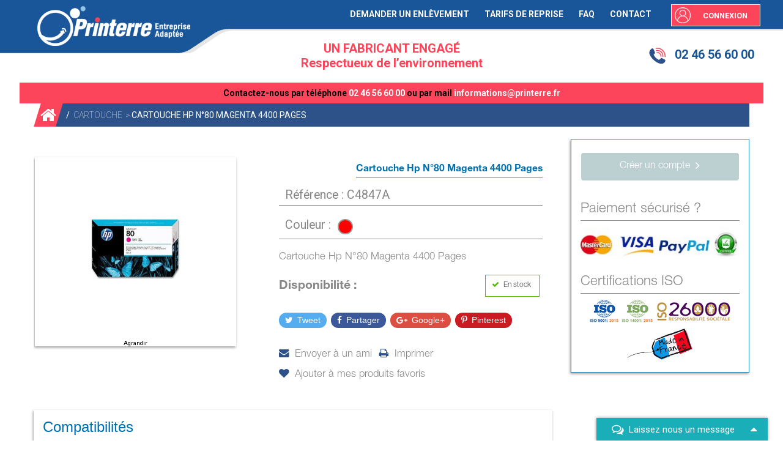

--- FILE ---
content_type: text/html; charset=utf-8
request_url: https://www.printerre-online.fr/cartouche/5214-cartouche-hp-n80-magenta-4400-pages.html
body_size: 10188
content:
<!DOCTYPE html PUBLIC "-//W3C//DTD XHTML 1.1//EN" "http://www.w3.org/TR/xhtml11/DTD/xhtml11.dtd"> <!--[if lt IE 7]><html class="no-js lt-ie9 lt-ie8 lt-ie7 " lang="fr"> <![endif]--> <!--[if IE 7]><html class="no-js lt-ie9 lt-ie8 ie7" lang="fr"> <![endif]--> <!--[if IE 8]><html class="no-js lt-ie9 ie8" lang="fr"> <![endif]--> <!--[if gt IE 8]><html class="no-js ie9" lang="fr"> <![endif]--><html xmlns="http://www.w3.org/1999/xhtml" xml:lang="fr"><head><title>Cartouche Hp N&deg;80 Magenta 4400 Pages</title><meta name="description" content="Cartouche Hp N°80 Magenta 4400 Pages" /><meta name="keywords" content="cartouche jet d&#039;encre hp c4847a - magenta - 44000 pages,hp,fa0027-01" /><meta name="viewport" content="width=device-width, initial-scale=1.0"><meta http-equiv="Content-Type" content="application/xhtml+xml; charset=utf-8" /><meta http-equiv="content-language" content="fr" /><meta name="generator" content="PrestaShop" /><meta name="format-detection" content="telephone=no"><meta name="robots" content="index,follow" /><link rel="icon" type="image/vnd.microsoft.icon" href="/img/favicon.ico?1754580700" /><link rel="shortcut icon" type="image/x-icon" href="/img/favicon.ico?1754580700" /><link rel="stylesheet" href="https://maxcdn.bootstrapcdn.com/font-awesome/4.7.0/css/font-awesome.min.css"><link href="https://fonts.googleapis.com/css?family=Roboto:100,100i,300,300i,400,400i,500,500i,700,700i,900,900i" rel="stylesheet"> <script type="text/javascript">/* <![CDATA[ */;var baseDir='https://www.printerre-online.fr/';var baseUri='https://www.printerre-online.fr/';var static_token='9e78f9e4c79ba5345cecdcfad352dd4e';var token='9e78f9e4c79ba5345cecdcfad352dd4e';var priceDisplayPrecision=2;var priceDisplayMethod=1;var roundMode=4;/* ]]> */</script> <link href="/themes/printerre/css/grid_prestashop.css" rel="stylesheet" type="text/css" media="all" /><link href="/themes/printerre/css/global.css" rel="stylesheet" type="text/css" media="all" /><link href="/themes/printerre/css/autoload/ts-global.css" rel="stylesheet" type="text/css" media="all" /><link href="/js/jquery/plugins/fancybox/jquery.fancybox.css" rel="stylesheet" type="text/css" media="all" /><link href="/themes/printerre/css/override.css" rel="stylesheet" type="text/css" media="all" /><link href="/themes/printerre/css/override-responsive.css" rel="stylesheet" type="text/css" media="all" /><link href="/themes/printerre/css/product.css" rel="stylesheet" type="text/css" media="all" /><link href="/js/jquery/plugins/bxslider/jquery.bxslider.css" rel="stylesheet" type="text/css" media="all" /><link href="/modules/blockcurrencies/blockcurrencies.css" rel="stylesheet" type="text/css" media="all" /><link href="/modules/blocklanguages/blocklanguages.css" rel="stylesheet" type="text/css" media="all" /><link href="/modules/blockmyaccountfooter/blockmyaccount.css" rel="stylesheet" type="text/css" media="all" /><link href="/modules/blocknewsletter/blocknewsletter.css" rel="stylesheet" type="text/css" media="all" /><link href="/themes/printerre/css/modules/blocksearch/blocksearch.css" rel="stylesheet" type="text/css" media="all" /><link href="/js/jquery/plugins/autocomplete/jquery.autocomplete.css" rel="stylesheet" type="text/css" media="all" /><link href="/modules/blocktags/blocktags.css" rel="stylesheet" type="text/css" media="all" /><link href="/themes/printerre/css/modules/blocktopmenu/superfish-modified.css" rel="stylesheet" type="text/css" media="all" /><link href="/modules/blockviewed/blockviewed.css" rel="stylesheet" type="text/css" media="all" /><link href="/modules/homefeatured/css/homefeatured.css" rel="stylesheet" type="text/css" media="all" /><link href="/modules/themeconfigurator/css/hooks.css" rel="stylesheet" type="text/css" media="all" /><link href="/modules/paypal/views/css/paypal.css" rel="stylesheet" type="text/css" media="all" /><link href="/themes/printerre/css/modules/blockcart/blockcart.css" rel="stylesheet" type="text/css" media="all" /><link href="/modules/productlistpics/productlistpics.css" rel="stylesheet" type="text/css" media="all" /><link href="/modules/mailalerts/css/mailalerts.css" rel="stylesheet" type="text/css" media="all" /><link href="/modules/sendtoafriend/sendtoafriend.css" rel="stylesheet" type="text/css" media="all" /><link href="/modules/socialsharing/css/socialsharing.css" rel="stylesheet" type="text/css" media="all" /><link href="/modules/blockcontact/blockcontact.css" rel="stylesheet" type="text/css" media="all" /><link href="/themes/printerre/css/modules/ukoocompat/views/ukoocompat.css" rel="stylesheet" type="text/css" media="all" /><link href="/modules/onlinechat/views/css/font-awesome.min.css" rel="stylesheet" type="text/css" media="all" /><link href="/modules/onlinechat/views/css/likehangoutchat.css" rel="stylesheet" type="text/css" media="all" /><link href="/modules/onlinechat/views/css/front.css" rel="stylesheet" type="text/css" media="all" /><link href="/modules/blockwishlist/blockwishlist.css" rel="stylesheet" type="text/css" media="all" /><link href="/modules/ambjolisearch/views/css/no-theme/jquery-ui-1.9.2.custom.css" rel="stylesheet" type="text/css" media="all" /><link href="/themes/printerre/css/modules/ambjolisearch/views/ambjolisearch16.css" rel="stylesheet" type="text/css" media="all" /><link href="/themes/printerre/css/category.css" rel="stylesheet" type="text/css" media="all" /><link href="/themes/printerre/css/modules/ambjolisearch/views/ambjoliautocomplete.css" rel="stylesheet" type="text/css" media="all" /><link href="/themes/printerre/css/product_list.css" rel="stylesheet" type="text/css" media="all" /><link href="/modules/mercanet/views/css/front.css" rel="stylesheet" type="text/css" media="all" /> <script type="text/javascript">/* <![CDATA[ */;var OCHAT_FRONT_CONTROLLER_URL='https://www.printerre-online.fr/?fc=module&module=onlinechat&controller=Ochat';var added_to_wishlist='Le produit a été ajouté à votre liste.';var isLoggedWishlist=false;var loggin_required='Vous devez être connecté pour gérer votre liste d\'envies.';var mywishlist_url='https://www.printerre-online.fr/module/blockwishlist/mywishlist';var search_url='https://www.printerre-online.fr/recherche';var sharing_img='https://www.printerre-online.fr/16920/cartouche-hp-n80-magenta-4400-pages.jpg';var sharing_name='Cartouche Hp N°80 Magenta 4400 Pages';var sharing_url='https://www.printerre-online.fr/cartouche/5214-cartouche-hp-n80-magenta-4400-pages.html';var wishlistProductsIds=false;/* ]]> */</script> <script type="text/javascript" src="/js/jquery/jquery-1.11.0.min.js"></script> <script type="text/javascript" src="/js/jquery/jquery-migrate-1.2.1.min.js"></script> <script type="text/javascript" src="/js/jquery/plugins/jquery.easing.js"></script> <script type="text/javascript" src="/js/tools.js"></script> <script type="text/javascript" src="/js/jquery/plugins/fancybox/jquery.fancybox.js"></script> <script type="text/javascript" src="/themes/printerre/js/override.js"></script> <script type="text/javascript" src="/js/jquery/plugins/jquery.idTabs.js"></script> <script type="text/javascript" src="/js/jquery/plugins/jquery.scrollTo.js"></script> <script type="text/javascript" src="/js/jquery/plugins/jquery.serialScroll.js"></script> <script type="text/javascript" src="/js/jquery/plugins/bxslider/jquery.bxslider.js"></script> <script type="text/javascript" src="/themes/printerre/js/tools.js"></script> <script type="text/javascript" src="/themes/printerre/js/product.js"></script> <script type="text/javascript" src="/themes/printerre/js/tools/treeManagement.js"></script> <script type="text/javascript" src="/js/jquery/plugins/autocomplete/jquery.autocomplete.js"></script> <script type="text/javascript" src="/themes/printerre/js/modules/blocktopmenu/hoverIntent.js"></script> <script type="text/javascript" src="/themes/printerre/js/modules/blocktopmenu/superfish-modified.js"></script> <script type="text/javascript" src="/themes/printerre/js/modules/blockcart/ajax-cart.js"></script> <script type="text/javascript" src="/modules/productlistpics/productlistpics-mouseover.js"></script> <script type="text/javascript" src="/modules/mailalerts/js/mailalerts.js"></script> <script type="text/javascript" src="/modules/ganalytics/views/js/GoogleAnalyticActionLib.js"></script> <script type="text/javascript" src="/modules/socialsharing/js/socialsharing.js"></script> <script type="text/javascript" src="/modules/ukoocompat/views/js/ukoocompat.js"></script> <script type="text/javascript" src="/modules/onlinechat/views/js/front.js"></script> <script type="text/javascript" src="/modules/blockwishlist/js/ajax-wishlist.js"></script> <script type="text/javascript" src="/modules/ambjolisearch/views/js/jquery/jquery-1.11.2.min.js"></script> <script type="text/javascript" src="/modules/ambjolisearch/views/js/jquery/jquery-ui-1.9.2.custom.js"></script> <script type="text/javascript" src="/modules/ambjolisearch/views/js/jquery/plugins/jquery.autocomplete.html.js"></script> <script type="text/javascript" src="/modules/ambjolisearch/views/js/jquery/jquery-fix-compatibility.js"></script> <script type="text/javascript" src="/themes/printerre/js/modules/ambjolisearch/views/js/ambjolisearch.js"></script> <script type="text/javascript" src="/modules/mercanet/views/js/front.js"></script> <script defer type="text/javascript">/* <![CDATA[ */;function updateFormDatas(){var nb=$('#quantity_wanted').val();var id=$('#idCombination').val();$('.paypal_payment_form input[name=quantity]').val(nb);$('.paypal_payment_form input[name=id_p_attr]').val(id);}$(document).ready(function(){if($('#in_context_checkout_enabled').val()!=1){$('#payment_paypal_express_checkout').click(function(){$('#paypal_payment_form_cart').submit();return false;});}var jquery_version=$.fn.jquery.split('.');if(jquery_version[0]>=1&&jquery_version[1]>=7){$('body').on('submit',".paypal_payment_form",function(){updateFormDatas();});}else{$('.paypal_payment_form').live('submit',function(){updateFormDatas();});}function displayExpressCheckoutShortcut(){var id_product=$('input[name="id_product"]').val();var id_product_attribute=$('input[name="id_product_attribute"]').val();$.ajax({type:"GET",url:baseDir+'/modules/paypal/express_checkout/ajax.php',data:{get_qty:"1",id_product:id_product,id_product_attribute:id_product_attribute},cache:false,success:function(result){if(result=='1'){$('#container_express_checkout').slideDown();}else{$('#container_express_checkout').slideUp();}return true;}});}$('select[name^="group_"]').change(function(){setTimeout(function(){displayExpressCheckoutShortcut()},500);});$('.color_pick').click(function(){setTimeout(function(){displayExpressCheckoutShortcut()},500);});if($('body#product').length>0)setTimeout(function(){displayExpressCheckoutShortcut()},500);var modulePath='modules/paypal';var subFolder='/integral_evolution';var baseDirPP=baseDir.replace('http:','https:');var fullPath=baseDirPP+modulePath+subFolder;var confirmTimer=false;if($('form[target="hss_iframe"]').length==0){if($('select[name^="group_"]').length>0)displayExpressCheckoutShortcut();return false;}else{checkOrder();}function checkOrder(){if(confirmTimer==false)confirmTimer=setInterval(getOrdersCount,1000);}});/* ]]> */</script> <script type="text/javascript">/* <![CDATA[ */;(window.gaDevIds=window.gaDevIds||[]).push('d6YPbH');(function(i,s,o,g,r,a,m){i['GoogleAnalyticsObject']=r;i[r]=i[r]||function(){(i[r].q=i[r].q||[]).push(arguments)},i[r].l=1*new Date();a=s.createElement(o),m=s.getElementsByTagName(o)[0];a.async=1;a.src=g;m.parentNode.insertBefore(a,m)})(window,document,'script','//www.google-analytics.com/analytics.js','ga');ga('create','UA-84143062-1','auto');ga('require','ec');/* ]]> */</script><script>/* <![CDATA[ */;window.repurchaseUrl="https://www.printerre-online.fr/module/cartoucherachat/async?action=add&ajax=1";/* ]]> */</script> <script type="text/javascript" src="/themes/printerre/js/modules/cartoucherachat/views/assets/js/app.js?v=20260122111346"></script> <link rel="stylesheet" href="/modules/cartoucherachat/views/assets/css/app.css?v=20260122111346"/><meta property="og:type" content="product" /><meta property="og:url" content="https://www.printerre-online.fr/cartouche/5214-cartouche-hp-n80-magenta-4400-pages.html" /><meta property="og:title" content="Cartouche Hp N°80 Magenta 4400 Pages" /><meta property="og:site_name" content="Shop Printerre" /><meta property="og:description" content="Cartouche Hp N°80 Magenta 4400 Pages" /><meta property="og:image" content="https://www.printerre-online.fr/16920-large_default/cartouche-hp-n80-magenta-4400-pages.jpg" /><meta property="product:pretax_price:amount" content="207.77" /><meta property="product:pretax_price:currency" content="EUR" /><meta property="product:price:amount" content="249.32" /><meta property="product:price:currency" content="EUR" /><script>/* <![CDATA[ */;var online="0";/* ]]> */</script> <div class="row chat-window" id="chat_window_2"><div class="ochat-panel-default"><div class="ochat-panel-heading" style="background-color: #1aaeb9"><div class="col-md-10 col-xs-10"><p class="ochat-title" style="color: #ffffff"><i class="fa fa-comments-o fa-lg"></i>&nbsp;&nbsp;Laissez nous un message</p></div><div class="col-md-2 col-xs-2"> <a href="#"><span id="minim_chat_window" class="fa fa-caret-up fa-lg icon-minus icon_minim panel-collapsed" style="color: #ffffff"></span></a></div></div><div class="offline-form msg_container_base" style="display: none;"><form role="form" class="form-group" enctype="text/plain" action="#" method="POST" id="offlineForm" name="offlineForm"> <br/><div class="ochat-alert ochat-alert-success" role="alert" style="display: none;" id="return-message"> Merci pour votre message, nous vous contacterons tr&egrave;s rapidement !</div><div class="ochat-alert ochat-alert-warning" role="alert" style="display: none;" id="disconnect-message"> Désolé, tous nos opérateurs sont actuellement occupés.</div><div class="row"><div class="col-sm-12 OCHAT_OFFLINE_WELCOME_TEXT"> D&eacute;sol&eacute;, nous sommes actuellement absent mais nous pourrons r&eacute;pondre &agrave; vos questions d&#039;ici peu. N&#039;h&eacute;sitez pas &agrave; laisser vos coordonn&eacute;es afin de vous recontacter au plus vite.</div></div> <br/><div class="row"><div class="ochat-form-group ochat-form-email clear"><div class="col-sm-12"> <input type="email" class="ochat-form-control" id="OCHAT_FORM_EMAIL" name="OCHAT_FORM_EMAIL" placeholder="Email" value="" maxlength="40"/></div></div></div><div class="row"><div class="ochat-form-group clear"><div class="col-sm-12"> <input type="text" class="ochat-form-control" id="OCHAT_FORM_PHONE" name="OCHAT_FORM_PHONE" placeholder="Téléphone" maxlength="40"/></div></div></div><div class="row"><div class="ochat-form-group clear"><div class="col-sm-12 ochat-offline-form-message"><textarea type="textarea" rows="3" class="ochat-form-control" id="OCHAT_FORM_MESSAGE" name="OCHAT_FORM_MESSAGE" placeholder="Message"></textarea></div></div></div> <button type="submit" id="send-offline-form" class="ochat-btn ochat-btn-primary ochat-pull-right"><i class="fa fa-send-o"></i> Envoyer</button></form></div></div></div><script type="text/javascript">/* <![CDATA[ */;var checkCaptchaUrl="/modules/eicaptcha/eicaptcha-ajax.php";var RecaptachKey="6LffE_ceAAAAAHdIL8czYIhlosTPe7sszo2sXPVO";/* ]]> */</script> <script src="https://www.google.com/recaptcha/api.js?onload=onloadCallback&render=explicit" async defer></script> <script type="text/javascript" src="/modules/eicaptcha//js/eicaptcha-modules.js"></script> </head><body id="product" class=" product hide-left-column hide-right-column"><div id="page" class="container_12 clearfix"> <header id="header" class="container_12 alpha omega clearfix"><div class="ts-site-container"><div id="logo-wrapper"> <a class="logo-image" href="https://www.printerre-online.fr/" title="Shop Printerre"> <img class="logo img-responsive" src="https://www.printerre-online.fr/img/printerre-logo-1559134113.jpg" alt="Shop Printerre" width="250" height="65"/> </a></div><div id="header_right" class="grid_12 omega"><div class="sf-contener clearfix"><ul class="sf-menu clearfix eto ve"><li><a href="http://www.savprinterre.fr/pickup/" onclick="return !window.open(this.href);" title="Demander un enl&egrave;vement">Demander un enl&egrave;vement</a></li><li><a href="https://www.printerre-online.fr/content/9-tarifs-de-reprise" title="Tarifs de reprise">Tarifs de reprise</a></li><li><a href="https://www.printerre-online.fr/content/10-faq" title="FAQ">FAQ</a></li><li><a href="https://www.printerre-online.fr/contacter-le-service-client" title="Contact">Contact</a></li></ul></div><div class="sf-right">&nbsp;</div><script type="text/javascript">/* <![CDATA[ */;var CUSTOMIZE_TEXTFIELD=1;var img_dir='https://www.printerre-online.fr/themes/printerre/img/';var customizationIdMessage='Personnalisation';var removingLinkText='supprimer cet article du panier';var freeShippingTranslation='Livraison gratuite !';var freeProductTranslation='Gratuit !';var delete_txt='Supprimer';var generated_date=1769076826;/* ]]> */</script> <div id="cart_block" class="block exclusive"><p class="title_block"> <a href="https://www.printerre-online.fr/commande-rapide" title="Voir mon panier" rel="nofollow">Panier <span id="block_cart_expand" class="hidden">&nbsp;</span> <span id="block_cart_collapse" >&nbsp;</span> </a></p><div class="block_content"><div id="cart_block_summary" class="collapsed"> <span class="ajax_cart_quantity" style="display:none;">0</span> <span class="ajax_cart_product_txt_s" style="display:none">articles</span> <span class="ajax_cart_product_txt" >article</span> <span class="ajax_cart_total" style="display:none"> </span> <span class="ajax_cart_no_product" >(vide)</span></div><div id="cart_block_list" class="expanded"><p class="cart_block_no_products" id="cart_block_no_products">Aucun produit</p><table id="vouchers" style="display:none;"><tbody><tr class="bloc_cart_voucher"><td>&nbsp;</td></tr></tbody></table><p id="cart-prices"> <span id="cart_block_shipping_cost" class="price ajax_cart_shipping_cost">0,00 €</span> <span>Expédition</span> <br/> <span id="cart_block_total" class="price ajax_block_cart_total">0,00 €</span> <span>Total</span></p><p id="cart-buttons"> <a href="https://www.printerre-online.fr/commande-rapide" id="button_order_cart" class="exclusive_large" title="Commander" rel="nofollow"><span></span> Commander</a></p></div></div></div><div id="ts_header_user" class="ts-header-user ts_header_user_catalog "><div id="ts_header_user__cart" class="ts-header-user--cart ts-header-user--block"></div><div id="ts_header_user__infos" class="ts-header-user--infos ts-header-user--block"><p class=" user-login "> <a href="https://www.printerre-online.fr/mon-compte" title="Identifiez-vous" class="login" rel="nofollow">Connexion</a></p></div></div></div><div class="hamburger blanc only-mobile"><i class="fas fa-bars"></i></div><div class="menu-all only-mobile"> <span class="close-menu"><i class="fas fa-times"></i></span><div class="contact-home"><div class="ts-site-container"><p>Contactez-nous par t&eacute;l&eacute;phone <br class="only-mobile"><a href:"tel:02 46 56 60 00">02 46 56 60 00</a><br class="only-mobile"> ou par mail <br class="only-mobile"><a href:"mailto:informations@printerre.fr">informations@printerre.fr</a></p></div></div></div></div> </header><div id="columns" class="grid_12 alpha omega clearfix"><div id="ts_logo_wrapper" class="ts-logo-wrapper hide_in_index"><div class="ts-site-container ts-home-search-header"><div class="ts-home-search-phone"> <a href="tel:0246566000"> <i class="icon"></i> 02 46 56 60 00 </a></div><div class="ts-home-search-title"><h3 class="title"> <span>UN FABRICANT ENGAGÉ</span> Respectueux de l’environnement</h3></div></div><div class="not-mobile"><div class="contact-home"><div class="ts-site-container"><p>Contactez-nous par t&eacute;l&eacute;phone <a href:"tel:02 46 56 60 00">02 46 56 60 00</a> ou par mail <a href:"mailto:informations@printerre.fr">informations@printerre.fr</a></p></div></div></div></div><div id="left_column" class="column grid_12 alpha"></div><div id="center_column" class="grid_12"> <script type="text/javascript">/* <![CDATA[ */;var currencySign='€';var currencyRate='1';var currencyFormat='2';var currencyBlank='1';var taxRate=20;var jqZoomEnabled=false;var oosHookJsCodeFunctions=new Array();var id_product='5214';var productHasAttributes=true;var quantitiesDisplayAllowed=false;var quantityAvailable=0;var allowBuyWhenOutOfStock=true;var availableNowValue='';var availableLaterValue='';var productPriceTaxExcluded=207.77-0.000000;var productBasePriceTaxExcluded=207.770000-0.000000;var reduction_percent=0;var reduction_price=0;var specific_price=0;var product_specific_price=new Array();product_specific_price['0']='';var specific_currency=false;var group_reduction=1-'0';var default_eco_tax=0.000000;var ecotaxTax_rate=0;var currentDate='2026-01-22 11:13:47';var maxQuantityToAllowDisplayOfLastQuantityMessage=3;var noTaxForThisProduct=false;var displayPrice=0;var productReference='C4847A';var productAvailableForOrder='0';var productShowPrice='0';var productUnitPriceRatio='0.000000';var idDefaultImage=16920;var stock_management=0;var productPriceWithoutReduction='249.324';var productPrice='249.32';var img_ps_dir='https://www.printerre-online.fr/img/';var customizationFields=new Array();customizationFields[0]=new Array();customizationFields[0][0]='img0';customizationFields[0][1]=0;var img_prod_dir='https://www.printerre-online.fr/img/p/';var combinationImages=new Array();combinationImages[0]=new Array();combinationImages[0][0]=0;combinationImages[0]=new Array();combinationImages[0][0]=16920;var doesntExist='Ce produit n\'existe pas dans cette déclinaison. Vous pouvez néanmoins en sélectionner une autre.';var doesntExistNoMore='Ce produit n\'est plus en stock';var doesntExistNoMoreBut='avec ces options mais reste disponible avec d\'autres options';var uploading_in_progress='Envoi en cours, veuillez patienter...';var fieldRequired='Veuillez remplir tous les champs, puis enregistrer votre personnalisation';var specific_price_combination=new Array();var available_date=new Array();specific_price_combination['reduction_percent']=0;specific_price_combination['reduction_price']=0;specific_price_combination['price']=0;specific_price_combination['reduction_type']='';specific_price_combination['id_product_attribute']=0;available_date['date']='2017-06-09';available_date['date_formatted']='09/06/2017';addCombination(3591,new Array('1'),0,0,0,-1,'',0,1,available_date,specific_price_combination);var attributesCombinations=new Array();tabInfos=new Array();tabInfos['id_attribute']='1';tabInfos['attribute']='rouge';tabInfos['group']='couleur';tabInfos['id_attribute_group']='1';attributesCombinations.push(tabInfos);/* ]]> */</script> <div class="breadcrumb"><div class="ts-site-container"><div class="ts-site-breadcrumb--content"><div class="paddingLeft12"><div class="bg-bleuBoucle"> <a href="https://www.printerre-online.fr/" title="retour &agrave; Accueil"><i class="fa fa-home fa-2x" aria-hidden="true"></i></a> <span class="navigation-pipe" >/</span> <span class="navigation_page"><a href="https://www.printerre-online.fr/37-cartouche" title="Cartouche" data-gg="">Cartouche</a><span class="navigation-pipe">></span>Cartouche Hp N°80 Magenta 4400 Pages</span></div></div></div></div></div><div id="primary_block" class="ts-product-block"><div class="ts-site-container"><div class="container"><div class="row"><div class="left-aside col-xs-12 col-sm-12 col-md-9"><div class="pan-wrapper"><div class="pan"><div class="pan-content"><div class="row"><div class="p-left col-xs-12 col-sm-12 col-md-5"><div id="image-block"> <span id="view_full_size"> <img src="https://www.printerre-online.fr/16920-large_default/cartouche-hp-n80-magenta-4400-pages.jpg" title="Cartouche Hp N&deg;80 Magenta 4400 Pages" alt="Cartouche Hp N&deg;80 Magenta 4400 Pages" id="bigpic" width="458" height="458"/> <span class="span_link">Agrandir</span> </span></div></div><div class="p-right col-xs-12 col-sm-12 col-md-7"><div class="pb-center-col"><h1><span>Cartouche Hp N&deg;80 Magenta 4400 Pages</span></h1><div class="margeLeft40"><div class="p-attribute"><p id="product_reference" style="display: none;"> <label>R&eacute;f&eacute;rence : </label> <span class="editable">C4847A</span></p></div><div id="attributes"><div class="clear"></div><fieldset class="attribute_fieldset"> <label class="attribute_label" for="group_1">Couleur :&nbsp;</label><div class="attribute_list"><ul id="color_to_pick_list" class="clearfix"><li class="selected"> <a id="color_1" class="color_pick selected" style="background: red;" title="Rouge" onclick="colorPickerClick(this);getProductAttribute();"> </a></li></ul> <input type="hidden" class="color_pick_hidden" name="group_1" value="1" /></div></fieldset></div><div id="product_description"><p>Cartouche Hp N°80 Magenta 4400 Pages</p></div><div class="single-product-availability"> <span class="libelle">Disponibilité :</span><div class="availability-wrapper"> <span class="availability available">En stock</span></div></div><div class="clearfix"></div><div id="usefull-link-desktop"><div id="usefull-link-wrapper"><p class="socialsharing_product list-inline no-print"> <button data-type="twitter" type="button" class="btn btn-default btn-twitter social-sharing"> <i class="icon-twitter fa fa-twitter"></i> Tweet </button> <button data-type="facebook" type="button" class="btn btn-default btn-facebook social-sharing"> <i class="icon-facebook fa fa-facebook"></i> Partager </button> <button data-type="google-plus" type="button" class="btn btn-default btn-google-plus social-sharing"> <i class="icon-google-plus fa fa-google-plus"></i> Google+ </button> <button data-type="pinterest" type="button" class="btn btn-default btn-pinterest social-sharing"> <i class="icon-pinterest fa fa-pinterest-p"></i> Pinterest </button></p><ul id="usefull_link_block" class="clearfix no-print"> <script type="text/javascript">/* <![CDATA[ */;$('document').ready(function(){$('#send_friend_button').fancybox({'hideOnContentClick':false});$('#sendEmail').click(function(){var name=$('#friend_name').val();var email=$('#friend_email').val();var id_product=$('#id_product_comment_send').val();if(name&&email&&!isNaN(id_product))
{$.ajax({url:"/modules/sendtoafriend/sendtoafriend_ajax.php",type:"POST",headers:{"cache-control":"no-cache"},data:{action:'sendToMyFriend',secure_key:'077c32c8a33351f44b420d7cd6ae2f0f',name:name,email:email,id_product:id_product},dataType:"json",success:function(result){$.fancybox.close();var msg=result?"Votre e-mail a bien été envoyé":"Votre e-mail n'a pas pu être envoyé. Veuillez vérifier l'adresse et réessayer.";var title="Envoyer à un ami";fancyMsgBox(msg,title);}});}
else
$('#send_friend_form_error').text("Vous n\'avez pas rempli les champs requis");});});/* ]]> */</script> <li class="sendtofriend"> <a id="send_friend_button" href="#send_friend_form"><i class="fa fa-envelope" aria-hidden="true"></i>Envoyer à un ami</a></li><div style="display: none;"><div id="send_friend_form"><h2 class="title">Envoyer à un ami</h2><div class="product clearfix"> <img src="https://www.printerre-online.fr/16920-home_default/cartouche-hp-n80-magenta-4400-pages.jpg" height="250" width="250" alt="Cartouche Hp N°80 Magenta 4400 Pages" /><div class="product_desc"><p class="product_name"><strong>Cartouche Hp N°80 Magenta 4400 Pages</strong></p><p>Cartouche Hp N°80 Magenta 4400 Pages</p></div></div><div class="send_friend_form_content" id="send_friend_form_content"><div id="send_friend_form_error"></div><div id="send_friend_form_success"></div><div class="form_container"><p class="intro_form">Destinataire :</p><p class="text"> <label for="friend_name">Nom de votre ami <sup class="required">*</sup> :</label> <input id="friend_name" name="friend_name" type="text" value=""/></p><p class="text"> <label for="friend_email">Adresse e-mail de votre ami <sup class="required">*</sup> :</label> <input id="friend_email" name="friend_email" type="text" value=""/></p><p class="txt_required"><sup class="required">*</sup> Champs requis</p></div><p class="submit"> <input id="id_product_comment_send" name="id_product" type="hidden" value="5214" /> <a href="#" onclick="$.fancybox.close();">Annuler</a>&nbsp;OU&nbsp; <input id="sendEmail" class="button" name="sendEmail" type="submit" value="Envoyer" /></p></div></div></div><li class="print"> <a href="javascript:print();"> <i class="fa fa-print" aria-hidden="true"></i>Imprimer </a></li><li class="no-print"> <a id="wishlist_button" href="#" style="background:none;padding:0px;" onclick="WishlistCart('wishlist_block_list', 'add', '5214', $('#idCombination').val(), document.getElementById('quantity_wanted').value); return false;" rel="nofollow" title="Ajouter à mes produits favoris"> <i class="fa fa-heart"></i>Ajouter à mes produits favoris </a></li></ul></div></div></div></div></div></div><div class="p-action"></div></div></div></div><div id="box-shadowed-mobile" class="right-aside"></div><div id="container_express_checkout" style="float:right; margin: 10px 40px 0 0"> <img id="payment_paypal_express_checkout" src="https://www.paypal.com/fr_FR/i/btn/btn_xpressCheckout.gif" alt="" /></div><div class="clearfix"></div><form id="paypal_payment_form_cart" class="paypal_payment_form" action="https://www.printerre-online.fr/modules/paypal/express_checkout/payment.php" title="Payez avec PayPal" method="post" data-ajax="false"> <input type="hidden" name="id_product" value="5214" /> <input type="hidden" name="quantity" value="" /> <input type="hidden" name="id_p_attr" value="3591" /> <input type="hidden" name="express_checkout" value="product"/> <input type="hidden" name="current_shop_url" value="https://www.printerre-online.fr/cartouche/5214-cartouche-hp-n80-magenta-4400-pages.html" /> <input type="hidden" name="bn" value="PRESTASHOP_EC" /></form><input type="hidden" id="in_context_checkout_enabled" value="0"> <script type="text/javascript">/* <![CDATA[ */;jQuery(document).ready(function(){var MBG=GoogleAnalyticEnhancedECommerce;MBG.setCurrency('EUR');MBG.addProductDetailView({"id":5214,"name":"\"Cartouche Hp N\\u00b080 Magenta 4400 Pages\"","category":"\"cartouche\"","brand":"\"HP\"","variant":"null","type":"typical","position":"0","quantity":1,"list":"product","url":"","price":"207.77"});});/* ]]> */</script> <div class="ts-product-more-info "><div class="ts-site-container"><div class="pan-wrapper"><div class="pan" id="more_info_block"><div class="pan-content"><div id="more_info_sheets" class="sheets align_justify"><h3 id="ukoocompat_tabcontent_title" class="idTabHrefShort page-product-heading">Compatibilités</h3><div id="ukoocompat_tabcontent"><table class="table table-bordered"><thead><tr><th class="even">Marques</th><th class="even">Modeles</th></tr></thead><tbody><tr><td> HP</td><td> DESIGNJET 1050C</td></tr><tr><td> HP</td><td> DESIGNJET 1050C PLUS</td></tr><tr><td> HP</td><td> DESIGNJET 1050CM</td></tr><tr><td> HP</td><td> DESIGNJET 1055CM PLUS</td></tr></tbody></table><p class="see_more"><a id="showMoreCompat" style="display:none" class="btn button" href="javascript:void();" onclick="$('.compatNotDisplay:hidden, #reduceCompat').show(); $(this).hide();">Voir plus de compatibilités<i class="fa fa-angle-right" aria-hidden="true"></i></a></p><p><a id="reduceCompat" style="display:none;" class="btn button" href="javascript:void();" onclick="$('.compatNotDisplay:visible').hide(); $('#showMoreCompat').show(); $(this).hide();">Réduire</a></p></div></div></div></div></div></div></div><div class="show-mobile bloc-contact-bottom"></div></div><div class="right-aside col-xs-12 col-sm-12 col-md-3"><div id="box-shadowed-desktop"><div id="box-shadowed-wrapper"><div class="box-shadowed"><div class="widget"><form id="buy_block" action="https://www.printerre-online.fr/panier" method="post"><p class="hidden"> <input type="hidden" name="token" value="9e78f9e4c79ba5345cecdcfad352dd4e" /> <input type="hidden" name="id_product" value="5214" id="product_page_product_id" /> <input type="hidden" name="add" value="1" /> <input type="hidden" name="id_product_attribute" id="idCombination" value="" /></p><div class="product_attributes"><p id="quantity_wanted_p" style="display: none;"> <label>Quantit&eacute; :</label> <span class="number-wrapper"> <input type="number" name="qty" id="quantity_wanted" class="text" value="1" size="2" maxlength="3" /> <a href="#" data-field-qty="qty" class="btn btn-default button-minus product_quantity_down"> <span><i class="fa fa-angle-down"></i></span> </a> <a href="#" data-field-qty="qty" class="btn btn-default button-plus product_quantity_up"> <span><i class="fa fa-angle-up"></i></span> </a> </span></p><p id="minimal_quantity_wanted_p" style="display: none;"> Ce produit n&#039;est pas vendu &agrave; l&#039;unit&eacute;. Vous devez s&eacute;lectionner au moins <b id="minimal_quantity_label">1</b> quantit&eacute; pour ce produit.</p><p id="availability_statut" style="display: none;"> <span id="availability_label">Disponibilit&eacute; :</span> <span id="availability_value" class="warning_inline"></span></p><p id="availability_date" style="display: none;"> <span id="availability_date_label">Date de disponibilit&eacute;:</span> <span id="availability_date_value"></span></p><div id="oosHook"></div><p class="warning_inline" id="last_quantities" style="display: none" >Attention : derni&egrave;res pi&egrave;ces disponibles !</p></div><div class="content_prices pb-center-col"><p id="add_to_cart" style="display:none" class="buttons_bottom_block"> <span><i class="fa fa-shopping-cart" aria-hidden="true"></i></span> <input type="submit" name="Submit" value="Ajouter au panier" class="exclusive" /></p> <a href="https://www.printerre-online.fr/mon-compte" class="button_large" title="Identifiez-vous" style="color:#fff;float:right;margin-right:0px;margin-top:10px;">Cr&eacute;er un compte <i class="fa fa-angle-right" aria-hidden="true"></i></a><div class="clear"></div></div></form><div class="ts-pan-image" ><div class="widget-title"><h3 class="title">Paiement sécurisé ?</h3></div> <img src="https://www.printerre-online.fr/themes/printerre/img/paiement-ssl.jpg" alt="Paiment sécurisé" /></div><div class="ts-pan-image" ><div class="widget-title"><h3 class="title">Certifications ISO</h3></div> <img class="" src="https://www.printerre-online.fr/themes/printerre/img/iso.png" alt="Certification iso" /> <img class="" src="https://www.printerre-online.fr/themes/printerre/img/printerre-ico-grand.png" alt="Logo ea" width="107" /></div></div></div></div></div></div><div id="usefull-link-mobile" class="p-right col-xs-12"></div></div></div></div></div><div class="clear"></div></div></div> <footer id="footer" class="grid_12 alpha omega clearfix"><div class="ts-site-container"><div class="row f-row"><div class="col-xs-12 col-sm-12 col-md-4 col-lg-4 col-footer"><div class="row"><div class="block_various_links col-footer col-xs-12 col-sm-6 col-md-6 col-lg-6" id="block_various_links_footer"><h3 class="title_block">Information</h3><ul><li class="item"><a href="https://www.printerre-online.fr/contacter-le-service-client" title="Contactez-nous">Contactez-nous</a></li><li class="item"><a href="https://www.printerre-online.fr/content/6-livraison" title="Livraison">Livraison</a></li><li class="item"><a href="https://www.printerre-online.fr/content/2-mentions-legales" title="Mentions l&eacute;gales">Mentions l&eacute;gales</a></li><li class="item"><a href="https://www.printerre-online.fr/content/7-conditions-generales-de-ventes" title="CGV">CGV</a></li><li><a href="https://www.printerre-online.fr/plan-site" title="Plan du site">Plan du site</a></li></div><div class="block myaccount col-xs-12 col-sm-6 col-md-6 col-lg-6 col-footer"><h3 class="title_block"><a href="https://www.printerre-online.fr/mon-compte" title="Gérer mon compte client" rel="nofollow">Mon compte</a></h3><div class="block_content"><ul class="bullet"><li><a href="https://www.printerre-online.fr/historique-commandes" title="List of my orders" rel="nofollow">Mes commandes</a></li><li><a href="https://www.printerre-online.fr/avoirs" title="List of my credit slips" rel="nofollow">Mes avoirs</a></li><li><a href="https://www.printerre-online.fr/adresses" title="List of my addresses" rel="nofollow">Mes adresses</a></li><li><a href="https://www.printerre-online.fr/identite" title="Gérer mes informations personnelles" rel="nofollow">Mes informations personnelles</a></li><li><a href="https://www.printerre-online.fr/reduction" title="List of my vouchers" rel="nofollow">Mes bons de réduction</a></li><li><a href="https://www.printerre-online.fr/module/wsparrain/stats" title="Mes statistiques" rel="nofollow"> Mes statistiques</a></li></ul><p class="logout"><a href="https://www.printerre-online.fr/?mylogout" title="Déconnexion" rel="nofollow">Déconnexion</a></p></div></div> <script type="text/javascript">/* <![CDATA[ */;ga('send','pageview');/* ]]> */</script> </div></div><div class="col-xs-12 col-sm-12 col-md-5 col-lg-5 col-footer"><div class="row"><div class="col-xs-12 col-sm-6 col-md-6 col-lg-6 col-footer middle"><div class="block-content"><div class="ts-pan-image"> <img class="pastille-madeinfrance" src="https://www.printerre-online.fr/themes/printerre/img/pastille-madeinfrance.png" alt="pastille-madeinfrance" /> <img class="nf-environnement" src="https://www.printerre-online.fr/themes/printerre/img/nf-environnement.png" alt="nf-environnement" /> <img class="logosISO" src="https://www.printerre-online.fr/themes/printerre/img/logosISO-copie.png" alt="logosISO" /></div></div></div><div class="col-xs-12 col-sm-6 col-md-6 col-lg-6 col-footer middle"><div class="ts-pan-image ts-pan-image--logo"> <img class="logoISO26000-copie" src="https://www.printerre-online.fr/themes/printerre/img/logoISO26000-copie.png" alt="logoISO26000" /></div><div class="ts-pan-image"> <span>ISO IEC 19752</span></div><div class="ts-pan-image"> <span>ISO IEC 19798</span></div></div></div></div><div class="col-xs-12 col-sm-12 col-md-3 col-lg-3 col-footer"><div class="ts-pan-image"> <img class="logofooter-printerre" src="https://www.printerre-online.fr/themes/printerre/img/logofooter-printerre.png" alt="logofooter-printerre" /></div><p class="infooter ts-addrfooter-block"> 2 Bd de l'Industrie<br /> 28500 VERNOUILLET<br /> Tel. : 02 46 56 60 00 <br> Fax : 02 37 38 21 99 <br> <a style="display:inline-block" href="mailto:informations@printerre.fr" style="color:rgb(155, 145, 145);">informations@printerre.fr</a></p></div></div></div> </footer></div>
</body></html>

--- FILE ---
content_type: text/css
request_url: https://www.printerre-online.fr/themes/printerre/css/category.css
body_size: 492
content:
h1{margin-bottom:10px;}

.resumecat {
	margin:15px 0 10px 0;
	padding:8px 7px;
	color:#000;
	background:#f0f0f0;
        margin-left:10%;
        margin-right:10%;
}

.content_scene_cat {
	padding:5px;
	border:1px solid #ccc;
	-moz-border-radius: 3px;
	-webkit-border-radius: 3px;
	border-radius: 3px;
	-moz-box-shadow: 0 1px 1px #e2e2e2;
	-webkit-box-shadow: 0 1px 1px #e2e2e2;
	box-shadow: 0 1px 1px #e2e2e2;
}

.cat_desc {
	font-size:12px;
	line-height:18px;
}
.cat_desc p {padding:0 10px 5px 10px}
.cat_desc .lnk_more {
   padding:0 10px;
   color:#0088CC;
	background:url(../img/arrow_right_1.png) no-repeat 100% 4px transparent;
}


/* ************************************************************************************************
      SUB CATEGORIES
************************************************************************************************ */
.inline_list {
	list-style-type:none;
	margin-top:10px;
}
.inline_list  li {
	padding:10px 0;
	border-bottom:1px dotted #ccc
}
.inline_list  li .img {
	float:left;
	margin-right:15px
}
.inline_list  li img {
	border:1px solid #ccc
}
.inline_list  li .cat_name {
	font-weight:bold;
	font-size:13px;
	color:#000;
}

#product_list {
	padding-top: 0px;
}

--- FILE ---
content_type: application/javascript
request_url: https://www.printerre-online.fr/modules/onlinechat/views/js/front.js
body_size: 3851
content:
/**
* 2007-2017 PrestaShop
*
* NOTICE OF LICENSE
*
* This source file is subject to the Academic Free License (AFL 3.0)
* that is bundled with this package in the file LICENSE.txt.
* It is also available through the world-wide-web at this URL:
* http://opensource.org/licenses/afl-3.0.php
* If you did not receive a copy of the license and are unable to
* obtain it through the world-wide-web, please send an email
* to license@prestashop.com so we can send you a copy immediately.
*
* DISCLAIMER
*
* Do not edit or add to this file if you wish to upgrade PrestaShop to newer
* versions in the future. If you wish to customize PrestaShop for your
* needs please refer to http://www.prestashop.com for more information.
*
* @author    PrestaShop SA <contact@prestashop.com>
* @copyright 2007-2017 PrestaShop SA
* @license   http://opensource.org/licenses/afl-3.0.php  Academic Free License (AFL 3.0)
* International Registered Trademark & Property of PrestaShop SA
*/

$(document).ready(function() {

    if (online == 1) {
        if (localStorage.getItem('ochat-customer') !== null) {
            var customer_data =  JSON.parse(localStorage.getItem('ochat-customer'));
            if (id_customer != customer_data['id'] && id_guest != customer_data['id_guest']) {
                localStorage.removeItem('ochat-fo-thread');
                localStorage.removeItem('ochat-fo-message-list');
                localStorage.removeItem('ochat-customer');
            }
        }
        initStorageMessageList();
    } else {
        cleanStorage();
        if (localStorage.getItem('ochat-fo-changement') == 1) {
            $('#disconnect-message').show();
            localStorage.removeItem('ochat-fo-changement');
            $(".ochat-panel-heading span.icon_minim").trigger("click");
        }
    }

    /* Like Hangout Chat */
    $(document).on('click', '.ochat-panel-heading', function (e) {
        var $this = $('.ochat-panel-heading span.icon_minim');
        if (!$this.hasClass('panel-collapsed')) {
            minimizedChat($this);
        } else {
            expendChat($this);
        }
        e.preventDefault();
    });

    /**
     * Reduce chat window
     */
    function minimizedChat() {
        var $this = $('.ochat-panel-heading span.icon_minim');
        $this.parents('.ochat-panel-default').find('.msg_container_base, .ochat-footer').slideUp();
        $this.addClass('panel-collapsed');
        $this.removeClass('fa-caret-down').addClass('fa-caret-up');
        localStorage.setItem('ochat-fo-min', true);
    }

    /**
     * Expend chat window
     */
    function expendChat() {
        var $this = $('.ochat-panel-heading span.icon_minim');
        $this.parents('.ochat-panel-default').find('.msg_container_base, .ochat-footer').slideDown();
        $this.removeClass('panel-collapsed');
        $this.removeClass('fa-caret-up').addClass('fa-caret-down');
        if (online == 1) {
            $('.msg_container_base').scrollTop($('.msg_container_base')[0].scrollHeight);
        }
        localStorage.setItem('ochat-fo-min', false);
    }

    /* Offline --------------------------------------*/
    /**
     * Offline form check
     */
    $(document).on('click', '#send-offline-form', function(e) {
        var form = $('#offlineForm').serializeArray();

        // ajax call to launch the send
        if (checkForm(form)) {
            $('#offlineForm .fa-send-o').addClass('fa-spinner fa-spin').removeClass('fa-send-o');
            $.ajax({
                type: 'POST',
                url: OCHAT_FRONT_CONTROLLER_URL,
                dataType: 'html',
                data: {
                    action : 'SendOfflineMessage',
                    ajax : true,
                    form : form
                },
                success : function(data) {
                    if (data == 1) {
                        $('#return-message').slideDown( "slow" );
                        $('#offlineForm').find("input[type=text], input[type=email], textarea").val("");
                        $(".form-group").removeClass('form-ok');
                        $('#offlineForm .fa-spinner').addClass('fa-send-o').removeClass('fa-spinner').removeClass('fa-spin');
                    }
                }
            });
        }
        $(this).blur();
        e.preventDefault();
    });

    /**
     * Check if the value is correct
     */
    $(document).on('focusout', '.ochat-form-control', function() {
        var elm = $(this);

        if (elm[0].id == 'OCHAT_FORM_EMAIL') {
            if (isEmail(elm.val())) {
                $('.ochat-form-email').closest('.form-group').addClass('form-ok').removeClass('form-error');
            } else {
                elm.closest('.form-group').addClass('form-error').removeClass('form-ok');
            }
        } else {
            if (elm.val().length > 0) {
                elm.closest('.form-group').addClass('form-ok').removeClass('form-error');
            } else {
                elm.closest('.form-group').addClass('form-error').removeClass('form-ok');
            }
        }
    });

    /**
     * Check if the form is correct
     * @param form
     * @returns {boolean}
     */
    function checkForm(form) {
        var error = 0;
        $.each(form, function(i) {
            if (form[i]['name'] == "OCHAT_FORM_EMAIL") {
                if (!isEmail(form[i]['value'])) {
                    error += 1;
                }
            } else {
                if (form[i]['value'].length == 0) {
                    error += 1;
                }
            }
        });
        if (error > 0) {
            return false;
        }
        return true;
    }

    /**
     * Check if it's email
     * @param email
     * @returns {boolean}
     */
    function isEmail(email) {
        var re = /^(([^<>()[\]\\.,;:\s@"]+(\.[^<>()[\]\\.,;:\s@"]+)*)|(".+"))@((\[[0-9]{1,3}\.[0-9]{1,3}\.[0-9]{1,3}\.[0-9]{1,3}])|(([a-zA-Z\-0-9]+\.)+[a-zA-Z]{2,}))$/;
        return re.test(email);
    }

    /**
     * Create the message bleck then append it
     * @param is_send 1 == send message | 0 == recieve message
     * @param content
     * @param date
     * @param position
     * @param operator
     * @returns {*|jQuery}
     */
    function createMessageBlock(is_send, content, date, position, operator) {
        var elm = '';

        // Send message
        if (is_send == 'true') {
            elm += '<div class="row msg_container base_sent" id="' + position + '">';
            elm += '<div class="col-md-2 col-xs-2"></div><div class="col-md-10 col-xs-10"><div class="messages msg_sent">';
            elm += '<p class="msg_sent">' + content + '</p></div><p class="ochat-time ochat-time-sent"><small>'+ operator + ' ' + date + '</small></p></div></div>';
        } else {
            elm += '<div class="row msg_container base_receive" id="' + position + '">';
            elm += '<div class="col-md-10 col-xs-10"><div class="messages msg_receive">';
            elm += '<p class="msg_receive">' + content + '</p></div><p class="ochat-time"><small>'+ operator + ' ' + date + '</small></p></div>';
            elm += '<div class="col-md-2 col-xs-2"></div></div>';
        }

        $('.msg_container_base').append(elm);

        saveMessageStorage(is_send, content, date, position, operator);

        if (is_send == 'true') {
            $('.msg_container_base').scrollTop($('.msg_container_base')[0].scrollHeight);
            $('#btn-chat').addClass('ochat-disabled');
            $('#btn-input').val('');
        } else {
            $('.msg_container_base').scrollTop($('.msg_container_base')[0].scrollHeight);
            $('#btn-chat').addClass('ochat-disabled');
        }
    }

    /**
     * Check if the content to send is not null
     */
    $(document).on('keyup', '#btn-input', function(e) {
        if(e.keyCode == 13){
            $("#btn-chat").trigger("click");
        }
        else if ($(this).val() == 0) {
            $('#btn-chat').addClass('ochat-disabled');
        }
        else {
            $('#btn-chat').removeClass('ochat-disabled');
        }
    });

    /**
     * Check if the thread exist if not create one and post the message
     * @param content
     */
    function postMessage(content) {
        var thread = $('.msg_container_base').attr('data-thread'),
            params = {},
            message = {};

        if (id_customer == null) {
            message = {
                message_content : content,
                id_guest : id_guest
            };
        } else {
            message = {
                message_content : content,
                id_customer : id_customer
            };
        }

        // No thread existing, create one
        if (thread.length == 0) {
            $.ajax({
                type: 'POST',
                url: OCHAT_FRONT_CONTROLLER_URL,
                dataType: 'html',
                data: {
                    action : 'CheckBeforeCreateThread',
                    ajax : true,
                    id_shop : id_shop
                },
                success: function(data) {
                    if (data == 1) {
                        createThread(message);
                    } else {
                        createMessageBlock('false', cant_create_thread_message, cant_create_thread_time, 0, OCHAT_OPERATOR_NAME);
                        setTimeout(function(){
                            window.location.reload();
                        }, 4000);
                    }
                }
            });
        } else {
            params = {
                thread : thread,
                message : message
            };
            callJsonHandler('postMessage', params);
        }
    }

    /**
     * Create thread
     */
    function createThread(message) {
        var params = {};

        if (localStorage.getItem('ochat-customer') === null) {
            params = {
                id_shop : id_shop,
                id_lang : id_lang,
                id_customer : id_customer,
                id_guest : id_guest,
                id_employee : null,
                customer_name : null
            };
        } else {
            var customer_data =  JSON.parse(localStorage.getItem('ochat-customer'));
            params = {
                id_shop : id_shop,
                id_lang : id_lang,
                id_customer : id_customer,
                id_guest : id_guest,
                id_employee : null,
                customer_name : customer_data['name']
            };
        }

        $.ajax({
            type: 'POST',
            url: json_handler_url,
            dataType: 'json',
            asynch : false,
            data: {
                ajax : true,
                action : 'createThread',
                params : params
            },
            success : function(data) {
                thread = data['thread'];
                $('.msg_container_base').attr('data-thread', thread);
                localStorage.setItem('ochat-fo-thread', thread);
                params = {
                    thread : thread,
                    message : message
                };
                callJsonHandler('postMessage', params);
                checkIfEmployee();
                fetcher();
            }
        });
    }

    /**
     * Clean the chat thread form previous messages
     */
    function cleanThread() {
        $('.msg_container_base').attr('data-thread', '');
        $('.ochat-closed-thread').show();
        $('.msg_container').remove();
    }

    /**
     * Send the content to the json file
     */
    $(document).on('click', '#btn-chat', function(e) {
        var content = $.trim($('#btn-input').val());

        if (content.length > 0) {
            postMessage(htmlEntities(content));
        }
        $(this).blur();
        e.preventDefault();
    });

    /**
     * Htmlentities fo js
     * @param str
     * @returns {string}
     */
    function htmlEntities(str) {
        return String(str).replace(/&/g, '&amp;').replace(/</g, '&lt;').replace(/>/g, '&gt;').replace(/"/g, '&quot;');
    }

    /**
     * Call JsonHandler Class
     * @param func
     * @param params
     */
    function callJsonHandler(func, params) {
        $.ajax({
            type: 'POST',
            url: json_handler_url,
            dataType: 'json',
            asynch : false,
            data: {
                ajax : true,
                action : func,
                params : params
            },
            success : function(data) {
                if (func == 'postMessage') {
                    if (data == null) {
                        cleanThread();
                        postMessage(params['message']['message_content']);
                    }
                    else {
                        createMessageBlock('true', params['message']['message_content'], data['date'].substring(11), data['position'], 'Me');
                    }
                }
            }
        });
    }

    /**
     * Save message in local Storage
     * @param is_send
     * @param content
     * @param date
     * @param position
     * @param operator
     */
    function saveMessageStorage(is_send, content, date, position, operator) {
        var data = null;

        if (localStorage.getItem('ochat-fo-message-list') === null) {
            data = {};
        } else {
            data = JSON.parse(localStorage.getItem('ochat-fo-message-list'));
        }
        data[position] = {
            is_send: is_send,
            content: content,
            date: date,
            position: position,
            operator: operator
        };
        localStorage.setItem('ochat-fo-message-list', JSON.stringify(data));
    }

    /**
     * Get storaged message list then add then to the list
     */
    function initStorageMessageList() {
        if (localStorage.getItem('ochat-fo-thread') != null &&  localStorage.getItem('ochat-fo-message-list') != null) {
            var data = JSON.parse(localStorage.getItem('ochat-fo-message-list'));

            $('.msg_container_base').attr('data-thread', localStorage.getItem('ochat-fo-thread'));

            $.each(data, function(i, v){
                createMessageBlock(v['is_send'], v['content'], v['date'], i, v['operator']);
            });

            if (localStorage.getItem('ochat-fo-min') == "false") {
                expendChat();
            }
            checkIfEmployee();
            fetcher();
        }
        if (typeof customer_id != 'undefined' && localStorage.getItem('ochat-customer') == null) {
            var ochat_customer = {
                id : customer_id,
                id_guest : customer_id_guest,
                name : customer_name,
                email : customer_email
            };
            localStorage.setItem('ochat-customer', JSON.stringify(ochat_customer));
        }
    }

    /**
     * Clear the storage if it exists
     */
    function cleanStorage() {
        if (localStorage.getItem('ochat-fo-thread') !== null) {
            localStorage.removeItem('ochat-fo-thread');
            localStorage.removeItem('ochat-fo-message-list');
            localStorage.removeItem('ochat-customer');
            localStorage.setItem('ochat-fo-changement', 1);
        } else {
            localStorage.removeItem('ochat-customer');
            localStorage.setItem('ochat-fo-changement', 0);
        }
    }

    /**
     * Get new message from json
     */
    function fetcher() {
        var params = {
            thread : localStorage.getItem('ochat-fo-thread'),
            message_key : $('.messages').length - 1,
            id_customer : id_customer,
            id_guest : id_guest
        };

        $.ajax({
            type: 'POST',
            url: json_handler_url,
            dataType: 'json',
            asynch : false,
            data: {
                ajax : true,
                action : 'getEmployeeLastMessages',
                params : params
            },
            success: function(data) {
                if (data != null) {
                    $.each(data['message_list'], function(i, v) {
                        createMessageBlock('false', v['message_content'], v['message_date'].substring(11), $('.messages').length, OCHAT_OPERATOR_NAME);
                    });
                }
            },
            complete: function() {
                setTimeout(fetcher, OCHAT_TIME_DELAY); // Schedule the next request when the current one's complete
            }
        });
    }

    /**
     * Check if there is an employee connected
     */
    function checkIfEmployee() {
        $.ajax({
            type: 'POST',
            url: OCHAT_FRONT_CONTROLLER_URL,
            dataType: 'html',
            data: {
                action : 'IsEmployeeConnected',
                ajax : true
            },
            success: function(data) {
                if (data == 0) {
                    if (localStorage.getItem('ochat-fo-thread') != null) {
                        location.reload(); // Bad, bad, verry bad
                    }
                }
            },
            complete: function() {
                setTimeout(checkIfEmployee, 10000); // Schedule the next request when the current one's complete
            }
        });
    }

});
